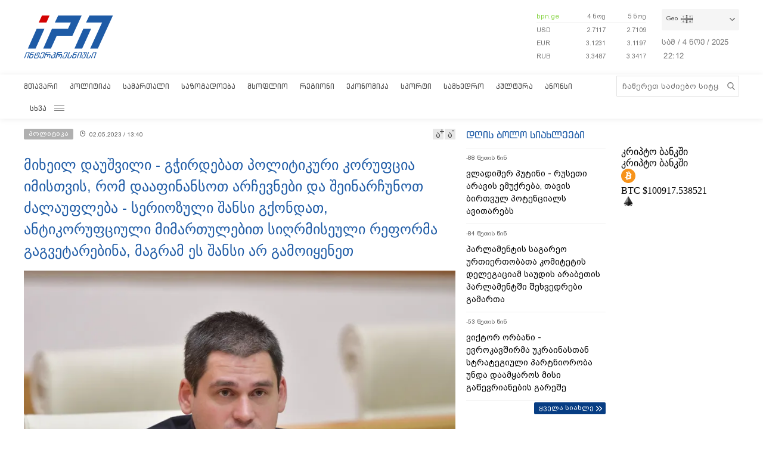

--- FILE ---
content_type: text/html; charset=utf-8
request_url: https://www.interpressnews.ge/ka/article/754222-mixeil-daushvili-gchirdebat-politikuri-korupcia-imistvis-rom-daapinansot-archevnebi-da-sheinarchunot-zalaupleba-seriozuli-shansi-gkondat-antikorupciuli-mimartulebit-sigrmiseuli-reporma-gagvetarebina-magram-es-shansi-ar-gamoiqenet/
body_size: 12224
content:
<!DOCTYPE html>
<html lang="ka">

<head>
    <script async src="https://platform.twitter.com/widgets.js" charset="utf-8"></script>

    <meta http-equiv="content-type" content="text/html; charset=utf-8" />
    <link rel="icon" type="image/png" href="/static/img/IPN.png" />
    <!-- <meta name="viewport" content="width=device-width, user-scalable=yes, initial-scale=1, height=device-height"/> -->
    <meta name="viewport" content="width=device-width, initial-scale=1, maximum-scale=1,user-scalable=0" />

    <meta name="current-dt" content="2025-11-05T02:12:43+0400">

    <meta name="robots" content="index, follow" />

    
    
    <title>მიხეილ დაუშვილი - გჭირდებათ პოლიტიკური კორუფცია იმისთვის, რომ დააფინანსოთ არჩევნები და შეინარჩუნოთ ძალაუფლება  - სერიოზული შანსი გქონდათ, ანტიკორუფციული მიმართულებით სიღრმისეული რეფორმა გაგვეტარებინა, მაგრამ ეს შანსი არ გამოიყენეთ</title>
    
    <meta data-vue-meta="true"  property="og:title"  content="მიხეილ დაუშვილი - გჭირდებათ პოლიტიკური კორუფცია იმისთვის, რომ დააფინანსოთ არჩევნები და შეინარჩუნოთ ძალაუფლება  - სერიოზული შანსი გქონდათ, ანტიკორუფციული მიმართულებით სიღრმისეული რეფორმა გაგვეტარებინა, მაგრამ ეს შანსი არ გამოიყენეთ"  />
    
    <meta data-vue-meta="true"  property="og:description"  content="თქვენ სერიოზული შანსი გქონდათ, რომ ანტიკორუფციული მიმართულებით სიღრმისეული რეფორმა"  />
    
    <meta data-vue-meta="true"  property="og:url"  content="/ka/article/[base64]/"  />
    
    <meta data-vue-meta="true"  name="title"  content="მიხეილ დაუშვილი - გჭირდებათ პოლიტიკური კორუფცია იმისთვის, რომ დააფინანსოთ არჩევნები და შეინარჩუნოთ ძალაუფლება  - სერიოზული შანსი გქონდათ, ანტიკორუფციული მიმართულებით სიღრმისეული რეფორმა გაგვეტარებინა, მაგრამ ეს შანსი არ გამოიყენეთ"  />
    
    <meta data-vue-meta="true"  name="description"  content="თქვენ სერიოზული შანსი გქონდათ, რომ ანტიკორუფციული მიმართულებით სიღრმისეული რეფორმა"  />
    
    <meta data-vue-meta="true"  name="keywords"  content="პოლიტიკა"  />
    
    <meta data-vue-meta="true"  name="image"  content="https://cdn2.ipn.ge/media/uploads/2023/05-02/daushvili.jpg"  />
    
    <meta data-vue-meta="true"  property="og:image"  content="https://cdn2.ipn.ge/media/uploads/2023/05-02/daushvili.jpg"  />
    
    
    <link data-vue-meta="true"  rel="canonical"  href="/ka/article/[base64]/"  />
    
    
     



    <!-- sareklamoad -->     
<script type="text/javascript" src="//advertlinege.adocean.pl/files/js/ado.js"></script>
<script type="text/javascript">
  /* (c)AdOcean 2003-2017 */
  if (typeof ado !== "object") {
    ado = {};
    ado.config = ado.preview = ado.placement = ado.master = ado.slave = function () {};
  }
  ado.config({mode: "new", xml: false, characterEncoding: true});
  ado.preview({enabled: true, emiter: "advertlinege.adocean.pl", id: "fb01OMOk3bERcE_1N5f4NH780qaptD3rQ3VQI1CI1l..E7"});
</script>

<!-- start master -->
<script type="text/javascript">
  /* (c)AdOcean 2003-2017, MASTER: Advertline.http:www.interpressnews.gege.ipn zones */
  ado.master({id: 'fb01OMOk3bERcE_1N5f4NH780qaptD3rQ3VQI1CI1l..E7', 
    server: 'advertlinege.adocean.pl'
	});
</script>
<!--  end master  --><meta property="fb:app_id" content="250016278990597">
<meta property="og:type" content="website"><style>
    .footmenu ul li { padding: 0px 10px; }
    .footmenu ul li:first-child { padding: 0px 10px 0px 0px; }

    @media screen and (max-width: 766px) {
        .footmenu ul li { padding: 0px 0px; }
        .footmenu ul li:first-child { padding: 0px 0px 0px 0px; }
    }
</style><style>
    .fb-share-button a {
        font-size: unset!important;
    }


    /* prevents video play/pause on surface click */
    .video-js.vjs-playing .vjs-tech {
        pointer-events: none;
    }
    .article-video-container {
        margin-bottom: 30px;
    }
    /* @media only screen and (max-width: 567px) {
        div[data-position="pre"] .ad div[id*="bbb"] {
            width: auto !important;
            height: auto !important;
        }
    } */
    .sliderintro {
        -webkit-mask-image: linear-gradient(180deg,#000 50%,transparent);
    }
    .slideritem {
        height: 234px !important;
    }
</style>

<script>
    // window.onload = () => {
    //     if (window.player) {
    //         window.player.on('click', () => { 
    //             window.player.muted(!window.player.muted());
    //         });
    //     }
    // }
</script><!-- Chrome, Firefox OS and Opera -->
<meta name="theme-color" content="#1e5ba6">
<!-- Windows Phone -->
<meta name="msapplication-navbutton-color" content="#1e5ba6">
<!-- iOS Safari -->
<meta name="apple-mobile-web-app-status-bar-style" content="#1e5ba6"><meta name="google-site-verification" content="B5n8VXjvYr7G_KtdwI8FRbjztyP07aVudgHVQ3HjDAI" /><!-- Google Tag Manager -->
<script>(function(w,d,s,l,i){w[l]=w[l]||[];w[l].push({'gtm.start':
new Date().getTime(),event:'gtm.js'});var f=d.getElementsByTagName(s)[0],
j=d.createElement(s),dl=l!='dataLayer'?'&l='+l:'';j.async=true;j.src=
'https://www.googletagmanager.com/gtm.js?id='+i+dl;f.parentNode.insertBefore(j,f);
})(window,document,'script','dataLayer','GTM-P6XCJ5V');</script>
<!-- End Google Tag Manager --><style>
    #OASRemoteImage, #OASIframe {
        display: none!important;
    }
    .temablocktitle{
        margin-bottom:10px;
    }
    /* .langitems {
        z-index: 1024;
    } */

    .rsssliderblocktitle img {
        background-image: unset!important;
        background-color: unset!important;
        height: 52px;
    }

    @media screen and (max-width: 766px) { 

        .bpnrssblocktitle {
            background: unset!important;
            position: relative;
        }

        .bpnrssblocktitle::after {
            content: "";
            position: absolute;
            right: 0;
            top: 0;
            bottom: 0;
            margin: auto 0;
            background-image: url(/static/img/bpnLogo.png);
            background-size: contain;
            background-repeat: no-repeat;
            width: 90px;
        }
    }
</style><style>
.articlecontent_in a {
  color: #1e5ba6;
  /* font-weight: 600; */
}

.footmenu ul li:first-child {
  padding: 0 9px 0 0 !important;
  }
.footmenu ul li {
  padding: 0 9px !important;
  }

.langitems {
    z-index: 2;
}
@media screen and (max-width: 766px) {
  .mobbannerblock.ad-component {
    margin: 0px !important;
  }
}
[data-position="x1"] > div > div > div > div > div > div:nth-child(1) > div {
  max-height: 330px;
}

[data-position="b3"] {
  max-height: 121px;
  overflow: hidden;
}

[data-position="b1"] > div > div {
  max-height: 90px;
  overflow: hidden;
}

#-vjs-close {
  transform: rotate(45deg);
  position: absolute;
  font-size: 30px;
  color: grey;
  right: 5px;
}

/* .overlay-ad {
  z-index: 99999 !important;
} */


.ad-component.bannerblock[data-position="b1"] {
  max-height: unset;
}


h3.inline {
  display: inline;
  font-size: 1em;
  font-weight: normal;
  padding-left: 0.75ch;
}

br {
    content: "";
    display: block;
    margin-bottom: 20px;
}
</style><meta name="referrer" content="always"><script data-ad-client="ca-pub-3488252442139482" async src="https://pagead2.googlesyndication.com/pagead/js/adsbygoogle.js"></script><style>
p.voanews + .embed:before {
    padding-top: 85%!important;
}
</style><style>
div[data-position="b1"] {
   max-height: 240px;
}

div[data-position="mb1"] {
 max-height: 90px;
}

@media only screen and (max-width: 576px) {
    div[data-position="mb1"] {
        max-height: unset;
    }

    div[data-position="mb1"] .ad > div {
        padding-bottom: 20px;
    }
}
</style><style>
    #id_article_667604 .embed {
        display: none!important;
    }
</style><script>
    (() => {
        document.addEventListener("DOMContentLoaded", () => {
            setTimeout(() => {
                const parent = document.querySelector(".palnewsliverss")?.nextElementSibling?.childNodes[1]?.childNodes[0];
                if (!parent) return;

                const HTML = `
                    <div class="blinkingcard">
                        <a href="https://bit.ly/3uloKXy" target="_blank">
                            <div class="blinkingcard__img"><img src="https://palitravideo.ge/static/img/Logo_radioact.svg" alt="image"></div>
                                <div class="blinkingcard__live">
                                    <span class="blinkingcard__live--circle"></span>
                                    <div class="blinkingcard__live--text">LIVE</div>
                                </div>
                        </a>
                    </div>
                `

                // const HTML = `
                //     <div class="blinkingcard">
                //         <a href="http://radiopalitra.ge/" target="_blank">
                //             <div class="blinkingcard__img"><img src="https://palitravideo.ge/static/img/Logo_radioact.svg" alt="image"></div>
                //                 <div class="blinkingcard__live">
                //                     <span class="blinkingcard__live--circle"></span>
                //                     <div class="blinkingcard__live--text">LIVE</div>
                //                 </div>
                //         </a>
                //     </div>
                // `

                console.log(HTML)

                parent.insertAdjacentHTML("beforebegin",HTML)
            },2000)
        })
    })()
</script>

<style>
.blinkingcard {
    background-color: #fff;
    text-align: center;
    border: 1px solid #e3e3e3;
    border-bottom: 3px solid #da2128;
    cursor: pointer;
    margin: 0 18px;
    margin-bottom: 10px;
}
.blinkingcard__img {
    padding: 4px 0;
}
.blinkingcard__img img {
    width: 100px;
    height: 35px;
    -o-object-fit: contain;
    object-fit: contain;
   
}
.blinkingcard__live {
    display: flex;
    justify-content: center;
    align-items: center;
    background: #da2128;
    height: 10px;
    line-height: 10px;
    width: -webkit-max-content;
    width: -moz-max-content;
    width: max-content;
    color: #fff;
    padding: 1px 3px;
    margin: 0 auto -1px;
}
.blinkingcard__live--circle {
    display: block;
    width: 4px;
    height: 4px;
    border-radius: 50%;
    background-color: #ffe1e1;
    margin-right: 5px;
    box-shadow: 0 0 1px 1px #f1f1f1;
    -webkit-animation: blink 1s linear infinite;
    animation: blink 1s linear infinite;
}

.blinkingcard__live--text {
    font-size: 8px;
}

@keyframes blink {
    0% {
        opacity: 0;
    }

    25% {
        opacity: .3;
    }
    50% {
        opacity: .5;
    }
    75% {
        opacity: .7;
    }
    100% {
        opacity: 1;
    }
}

@media (max-width: 768px) {
    .blinkingcard {display: none;}
}

.blinkingcard:hover img {
    filter: grayscale(0);    
}
</style><script src="https://myquiz.ge/static/pollwidgets/palettepq_sdk.js"></script>

<script>
document.addEventListener('DOMContentLoaded', (event) => {
    setTimeout(() => {
        initQuiz();
    }, 3000);
});

window.addEventListener('popstate', function(e) {
    setTimeout(() => {
        initQuiz(true);
    }, 1000);
});
</script><script>
    (function(){
        if (window.location.search.indexOf("adword=new") != -1) {
            window.localStorage.setItem("testad", "testing")
        } else if (window.location.search.indexOf("adword=old") != -1) {
            window.localStorage.removeItem("testad")
        }


        const testad = window.localStorage.getItem("testad") == "testing";

        if (!testad) {
            return;
        }

        const style = document.createElement("style")
        style.innerText = 'iframe[src*="adword.ge"] {display: none}'
        document.head.appendChild(style)

        const s = document.createElement("script")
        s.async = true
        s.src = "https://dev.adword.ge/embed/iframe/embed.js"

        document.head.appendChild(s)
    })();
</script><script src="https://cdn.admixer.net/scripts3/loader2.js" async data-sender="admixer" data-inv="//inv-nets.admixer.net/" data-r="always" data-bundle="desktop"></script><!-- Meta Pixel Code -->
<script>
!function(f,b,e,v,n,t,s)
{if(f.fbq)return;n=f.fbq=function(){n.callMethod?
n.callMethod.apply(n,arguments):n.queue.push(arguments)};
if(!f._fbq)f._fbq=n;n.push=n;n.loaded=!0;n.version='2.0';
n.queue=[];t=b.createElement(e);t.async=!0;
t.src=v;s=b.getElementsByTagName(e)[0];
s.parentNode.insertBefore(t,s)}(window, document,'script',
'https://connect.facebook.net/en_US/fbevents.js');
fbq('init', '567091472295426');
fbq('track', 'PageView');
</script>
<noscript><img height="1" width="1" style="display:none"
src="https://www.facebook.com/tr?id=567091472295426&ev=PageView&noscript=1"
/></noscript>
<!-- End Meta Pixel Code --><script type="text/javascript">

    (function(c,l,a,r,i,t,y){

        c[a]=c[a]||function(){(c[a].q=c[a].q||[]).push(arguments)};

        t=l.createElement(r);t.async=1;t.src="https://www.clarity.ms/tag/"+i;

        y=l.getElementsByTagName(r)[0];y.parentNode.insertBefore(t,y);

    })(window, document, "clarity", "script", "p21ldtcwdw");

</script><style>

    @media screen and (max-width: 766px) {
        #header .mobilehead {
            padding: 12px 20px 36px;
        }
    }

    .slink-horizontal {
        position: fixed;
        top: 74px;
        z-index: 1;
        width: 100%;
    }

</style>


<script>

document.addEventListener("DOMContentLoaded", function() {

    const draw = () => {
        let horizontal = document.createElement("a");
        let vertical = document.createElement("a");


        horizontal.className = "slink-horizontal"
        vertical.className = "slink-vertical"

        horizontal.target = "_black"
        vertical.target = "_blank"

        horizontal.href = "https://onelink.to/795nda"
        vertical.href = "https://onelink.to/795nda"

        vertical.innerHTML = `<iframe 
            id="silk-fx-exchange-rates-vertical" 
            src="https://crypto.silkbank.ge/?source=ipn" 
            style="
                width: 100%;
                height: 130px;
                border: none;
                max-width: 1200px;
                margin: 6px auto;
                display: block;
                margin-top: 0px;
                pointer-events: none;
                margin-bottom: 10px;"></iframe>`


        horizontal.innerHTML = `<iframe 
                id="silk-fx-exchange-rates-horizontal" 
                src="https://crypto.silkbank.ge/?source=ipn" 
                style="
                    width: 100%;
                    height: 36px;
                    border: none;
                    max-width: 1200px;
                    margin: 6px auto;
                    display: block;
                    margin-top: 0px;
                    margin-bottom: 10px;
                    pointer-events: none;
                    "></iframe>`

      

        let right = document.querySelector(".topcontentright");

        if (right) {
            right.insertBefore(vertical, right.firstElementChild);
        }

        let center = document.querySelector("#mobilecontent");

        if (center) {
            center = center.parentElement.parentElement.parentElement;
            center.insertBefore(horizontal, center.firstElementChild);
        }
    }


    setTimeout(draw, 3000)
})
</script>

    
    <link rel="stylesheet" href="/static/build/build.08xy6qx.css">
    
</head>

<body data-mobile="0">


    <div id="fb-root"></div>

<script>
  window.fbAsyncInit = function() {
    FB.init({
      appId      : '250016278990597',
      xfbml      : true,
      version    : 'v10.0'
    });
    FB.AppEvents.logPageView();
  };

  (function(d, s, id){
     var js, fjs = d.getElementsByTagName(s)[0];
     if (d.getElementById(id)) {return;}
     js = d.createElement(s); js.id = id;
     js.src = "https://connect.facebook.net/ka_GE/sdk.js";
     fjs.parentNode.insertBefore(js, fjs);
   }(document, 'script', 'facebook-jssdk'));
</script><style>
    .topcounter {
        position: relative;
    }

    .asaki,
    .asaki-mob {
        position: absolute;
        width: 30px;
        right: 0;
        top: -60px;
    }

    .asaki-mob {
        top: unset;
        bottom: 6px;
    }
</style>

<script>
    document.addEventListener("DOMContentLoaded", function () {
        function draw() {
            const asaki = document.createElement("div");

            const deskContainer = document.querySelector(
                ".footerright .topcounter"
            );
            const mobContainer = document.querySelector(
                ".mobfootinfo .topcounter"
            );

            asaki.innerHTML = `<svg
            xmlns="http://www.w3.org/2000/svg"
            viewBox="0 0 5.1206898 4.7842783"
            version="1.1"
            id="svg8">
            <g
                id="layer1"
                transform="translate(-53.978925,-87.288639)">
                <text
                xml:space="preserve"
                style="font-style:normal;font-weight:normal;font-size:10.5833px;line-height:1.25;font-family:sans-serif;fill:#ffffff;fill-opacity:1;stroke:none;stroke-width:0.264583"
                x="84.049339"
                y="145.4987"
                id="text16"
                transform="matrix(0.04575166,0,0,0.04575166,51.523001,83.325789)"><tspan
                    id="tspan14"
                    x="84.049339"
                    y="145.4987"
                    style="stroke-width:0.264583" /></text>
                <path
                style="opacity:0.539368;fill:none;stroke:#ffffff;stroke-width:1.63274;stroke-linejoin:round;stroke-miterlimit:4;stroke-dasharray:none"
                id="path12"
                transform="matrix(0.04303961,-0.01551793,0.01551793,0.04303961,52.423332,82.730572)"
                d="m 81.112041,172.17004 a 51.467876,51.467876 0 0 1 -41.698479,50.53218 51.467876,51.467876 0 0 1 -57.528509,-31.3486 51.467876,51.467876 0 0 1 19.8588827,-62.43308 51.467876,51.467876 0 0 1 65.0675533,7.64708" />
                <text
                xml:space="preserve"
                style="font-style:normal;font-weight:normal;font-size:46.949px;line-height:1.25;font-family:sans-serif;fill:#ffffff;fill-opacity:1;stroke:none;stroke-width:1.17373"
                x="121.23569"
                y="116.52517"
                id="text20"
                transform="matrix(0.05789151,0,0,0.05789151,50.084775,82.254592)"><tspan
                    id="tspan18"
                    x="121.23569"
                    y="116.52517"
                    style="fill:#ffffff;stroke-width:1.17373">+</tspan></text>
                <text
                xml:space="preserve"
                style="font-style:normal;font-weight:normal;font-size:42.9902px;line-height:1.25;font-family:sans-serif;fill:#ffffff;fill-opacity:1;stroke:none;stroke-width:1.12765;stroke-miterlimit:4;stroke-dasharray:none"
                x="78.392601"
                y="154.85355"
                id="text24"
                transform="matrix(0.05985572,0,0,0.05985572,50.073272,81.43897)"><tspan
                    id="tspan22"
                    x="78.392601"
                    y="154.85355"
                    style="fill:#ffffff;stroke-width:1.12765;stroke-miterlimit:4;stroke-dasharray:none">12</tspan></text>
            </g>
            </svg>`;

            const asaki2 = asaki.cloneNode(true);

            asaki.classList.add("asaki");
            asaki2.classList.add("asaki-mob");

            try {
                deskContainer.appendChild(asaki);
                mobContainer.appendChild(asaki2);
            } catch (e) {}
        }

        setTimeout(draw, 500);
    });
</script><script>
    (function () {
        const InsertTemplate = () => {
            let insetDiv = document.querySelector('.mobileslidernews > .todaynews')
            if(insetDiv){
                // console.log(insetDiv);
                //  style=" margin-bottom: 20px;  margin-top: -20px;"
                insetDiv.insertAdjacentHTML('afterbegin', `<iframe src="https://adword.ge/embed/index.php?zone=353" scrolling="no" 
                frameborder="0" width="100%" height="810" style="  margin-top:20px;" ></iframe>`);
            }
        }
        setTimeout(() => {
            InsertTemplate();
        }, 2000)
     })()
    </script><style>
.desktop .currentimeweekday {
    font-size: 13px;
    padding-left: 0;
    padding-bottom: 8px;
    float: left;
}
.desktop .currentimeclock {
    font-size: 13px;
    padding-left: 3px;
    float: left;
    max-width: 34px;
}
.desktop .currentimeclock i {
    display: none;
}
.desktop .currentimeclock span {
    padding-left: 0;
    letter-spacing: 0.5px;
}
.desktop .amindi_link {
    display: block;
    font-family: 'Conv_BPG_Arial_Caps_2010';
    color: #15aadc;
    font-size: 14px;
}
</style>

<script>
    window.addEventListener('DOMContentLoaded', () => {
        const drawAmindi = () => {
            const dateDiv = document.querySelector('.currentimeonlydate');
            const amindi_link = document.createElement('a');
            amindi_link.href = 'https://amindi.ge/ka/';
            amindi_link.className = 'amindi_link';
            amindi_link.innerText = 'ამინდი/AMINDI.GE';
            amindi_link.target = '_blank';
            if (dateDiv && screen.width > 768) {
                dateDiv.innerHTML = dateDiv.innerHTML.slice(0, -5).split(' ').join('') + dateDiv.innerHTML.slice(-2);

                if (document.querySelector('.languagetime')) {
                    document.querySelector('.languagetime').appendChild(amindi_link);
                }
            }
        }
        setTimeout(() => {
            drawAmindi();
        }, 500);
    });
</script>

    <div id="app"></div>


    
    <div data-server-rendered="true" style="display: none;">


        <div>
            <div itemscope>
                <a itemprop="url" href="/ka/category/5-politika/">პოლიტიკა</a>
            </div>
            <div itemscope>
                <a itemprop="url" href="/ka/category/11-samartali/">სამართალი</a>
            </div>
            <div itemscope>
                <a itemprop="url" href="/ka/category/12-sazogadoeba/">საზოგადოება</a>
            </div>
            <div itemscope>
                <a itemprop="url" href="/ka/category/13-msoplio/">მსოფლიო</a>
            </div>
            <div itemscope>
                <a itemprop="url" href="/ka/category/7-regioni/">რეგიონი</a>
            </div>
            <div itemscope>
                <a itemprop="url" href="https://bpn.ge/">ეკონომიკა</a>
            </div>
            <div itemscope>
                <a itemprop="url" href="https://sportall.ge/">სპორტი</a>
            </div>
            <div itemscope>
                <a itemprop="url" href="/ka/category/8-samxedro/">სამხედრო</a>
            </div>
            <div itemscope>
                <a itemprop="url" href="/ka/category/9-kultura/">კულტურა</a>
            </div>
            <div itemscope>
                <a itemprop="url" href="/ka/category/15-anonsi/">ანონსი</a>
            </div>
            <div itemscope>
                <a itemprop="url" href="/ka/category/10-konpliktebi/">კონფლიქტები</a>
            </div>
            <div itemscope>
                <a itemprop="url" href="/ka/category/36-ekskluzivi/">ექსკლუზივი</a>
            </div>
            <div itemscope>
                <a itemprop="url" href="/ka/category/44-interviu/">ინტერვიუ</a>
            </div>
            <div itemscope>
                <a itemprop="url" href="/ka/category/48-tvalsazrisi/">თვალსაზრისი</a>
            </div>
        </div>


        



        <div itemscope
            itemtype="http://schema.org/Article">
            <a itemprop="url" href="/ka/article/[base64]/">
                <h2 itemprop="name">მიხეილ დაუშვილი - გჭირდებათ პოლიტიკური კორუფცია იმისთვის, რომ დააფინანსოთ არჩევნები და შეინარჩუნოთ ძალაუფლება  - სერიოზული შანსი გქონდათ, ანტიკორუფციული მიმართულებით სიღრმისეული რეფორმა გაგვეტარებინა, მაგრამ ეს შანსი არ გამოიყენეთ</h2>
            </a>
            <time datetime="2023-05-02T13:40">02.05.2023 / 13:40</time>
            <img itemprop="image" data-src="https://cdn2.ipn.ge/media/uploads/2023/05-02/daushvili.jpg" alt="მიხეილ დაუშვილი - გჭირდებათ პოლიტიკური კორუფცია იმისთვის, რომ დააფინანსოთ არჩევნები და შეინარჩუნოთ ძალაუფლება  - სერიოზული შანსი გქონდათ, ანტიკორუფციული მიმართულებით სიღრმისეული რეფორმა გაგვეტარებინა, მაგრამ ეს შანსი არ გამოიყენეთ" />
            <div itemprop="description"><p style="text-align: left;">თქვენ სერიოზული შანსი გქონდათ, რომ ანტიკორუფციული მიმართულებით სიღრმისეული რეფორმა <!-- pagebreak -->ერთობლივად გაგვეტარებინა, მაგრამ ეს შანსი არ გამოიყენეთ. გჭირდებათ პოლიტიკური კორუფცია იმისთვის, რომ დააფინანსოთ არჩევნები და ძალაუფლება შეინარჩუნოთ, - ამის შესახებ პარტია &bdquo;საქართველოს&ldquo; წევრმა მიხეილ დაუშვილმა პარლამენტის პლენარულ სხდომაზე განაცხადა, რითაც &bdquo;ქართულ ოცნებას&ldquo; მიმართა.</p>
<p style="text-align: left;">დღეს კი, დაუშვილის შეფასებით, ქვეყანაში მთავარი გამოწვევა პოლიტიკური კორუფცია და ნეპოტიზმია, რაც ერთმანეთზე სრულად არის გადაჯაჭვული და ქვეყნის განვითარებას ხელს უშლის.</p>
<p style="text-align: left;">როგორც ოპოზიციონერი პოლიტიკოსი ამბობს, რეალურად სახელმწიფო ინსტიტუტების გამოყენება პოლიტიკური კორუფციის მიზნებით ხდება და ამის საბოლოო ამოცანა &bdquo;შავი ფულით&ldquo; არჩევნების დაფინანსებაა.</p>
<p style="text-align: left;">დეპუტატის თქმით, ამ კორუფციას ზოგიერთ შემთხვევაში მივყავართ უდიდეს ტრაგედიებამდე, როგორიც არის მაგალითად, ვაკის პარკის ტრაგედია.</p>
<p style="text-align: left;">&bdquo;ორი ძირითადი რამის გეშინიათ - პირველი იმის, რომ საგამოძიებო კომისიის მუშაობის შედეგად საზოგადოებისთვის ცნობილი გახდება ის კორუფციული ფაქტები, რომლებიც სასამართლო სისტემაში არსებობს. მეორე - გეშინიათ იმის, რომ სასამართლო სისტემაში მაღალი ალბათობით კონკრეტული გავლენის ჯგუფს შესრულებული აქვს კონკრეტული დავალებები თქვენი პარტიული მიზნებიდან და ინტერესებიდან გამომდინარე. სწორედ ეს არის ძირითადი მიზანი, რის გამოც, თქვენ ყველაფერს აკეთებთ იმისთვის, რომ ხელი შეუშალოთ საგამოძიებო კომისიის შექმნას და აქაც ერთ-ერთი მთავარი მიზეზი კორუფციაა. კორუფციასთან ბრძოლა იყო და არის 12 პუნქტის ერთ-ერთი ყველაზე მნიშვნელოვანი ნაწილი. თქვენ სერიოზული შანსი გქონდათ, რომ ანტიკორუფციული მიმართულებით რეალური, სიღრმისეული რეფორმა ერთობლივად გაგვეტარებინა, შეგვექმნა ისეთი ანტიკორუფციული სააგენტო, რომელსაც ექნებოდა გამოძიების ფუნქცია, აღჭურვილი იქნებოდა ყველა იმ ფუნქციით, რაც საგამოძიებო ორგანოს უნდა ჰქონდეს, იქნებოდა დამოუკიდებელი და მიუკერძოებელი, მაგრამ თქვენ ეს შანსი არ გამოიყენეთ. გჭირდებათ პოლიტიკური კორუფცია იმისთვის, რომ დააფინანსოთ არჩევნები და ძალაუფლება შეინარჩუნოთ. კორუფციული ფაქტების გამოვლენის გამო, ასევე პარტიული ინტერესების შესახებ ფაქტების გამოვლენის გამო ხელს აფარებთ გირგვლიანის, მოლაშვილის მოსამართლეებს თქვენ [ამით] გეშინიათ იმ უამრავი კანონდარღვევის შესახებ ფაქტის გამოვლენის, რომელიც რეალურად სასამართლო სისტემაში არსებობს&ldquo;, - განაცხადა დაუშვილმა.</p></div>
        </div>


        


        <div>
            <div itemscope itemtype="http://schema.org/Article">
                <a itemprop="url" href="/ka/article/853545-levan-lortkipanize-oligarkiis-amocanaa-rom-cinaagmdegobas-mxolod-karnavaluri-xasiati-hkondes-mxolod-verbaluri-janqis-puch-miznebs-emsaxurebodes/">
                    <h2 itemprop="name">ლევან ლორთქიფანიძე - ოლიგარქიის ამოცანაა, რომ წინააღმდეგობას მხოლოდ კარნავალური ხასიათი ჰქონდეს, მხოლოდ ვერბალური ჯანყის ფუჭ მიზნებს ემსახურებოდეს</h2>
                </a>
                <time datetime="2025-11-03T09:28">03.11.2025 / 09:28</time>
                <img itemprop="image" data-src="https://cdn2.ipn.ge/media/uploads/2024/05-07/lortqifanidze_levan.jpg" alt="ლევან ლორთქიფანიძე - ოლიგარქიის ამოცანაა, რომ წინააღმდეგობას მხოლოდ კარნავალური ხასიათი ჰქონდეს, მხოლოდ ვერბალური ჯანყის ფუჭ მიზნებს ემსახურებოდეს" />
            </div>
            <div itemscope itemtype="http://schema.org/Article">
                <a itemprop="url" href="/ka/article/853543-kartuli-presis-mimoxilva-03112025/">
                    <h2 itemprop="name">ქართული პრესის მიმოხილვა 03.11.2025</h2>
                </a>
                <time datetime="2025-11-03T08:54">03.11.2025 / 08:54</time>
                <img itemprop="image" data-src="https://cdn2.ipn.ge/media/uploads/2024/06-11/presa2.jpg" alt="ქართული პრესის მიმოხილვა 03.11.2025" />
            </div>
            <div itemscope itemtype="http://schema.org/Article">
                <a itemprop="url" href="/ka/article/853585-janmrtelobis-axali-standarti-rogor-cvlis-batumshi-acibadem-is-axali-opisi-samedicino-turizmis-mimartulebas/">
                    <h2 itemprop="name">ჯანმრთელობის ახალი სტანდარტი: როგორ ცვლის ბათუმში ACIBADEM-ის ახალი ოფისი სამედიცინო ტურიზმის მიმართულებას</h2>
                </a>
                <time datetime="2025-11-03T08:20">03.11.2025 / 08:20</time>
                <img itemprop="image" data-src="https://cdn2.ipn.ge/media/uploads/2025/11-03/acibadem.jpg" alt="ჯანმრთელობის ახალი სტანდარტი: როგორ ცვლის ბათუმში ACIBADEM-ის ახალი ოფისი სამედიცინო ტურიზმის მიმართულებას" />
            </div>
            <div itemscope itemtype="http://schema.org/Article">
                <a itemprop="url" href="/ka/article/853547-ra-upiratesobebi-akvs-samsungis-opicialur-hologramas/">
                    <h2 itemprop="name">რა უპირატესობები აქვს სამსუნგის ოფიციალურ ჰოლოგრამას?</h2>
                </a>
                <time datetime="2025-11-03T08:30">03.11.2025 / 08:30</time>
                <img itemprop="image" data-src="https://cdn2.ipn.ge/media/uploads/2025/11-03/samsung1.jpg" alt="რა უპირატესობები აქვს სამსუნგის ოფიციალურ ჰოლოგრამას?" />
            </div>
            <div itemscope itemtype="http://schema.org/Article">
                <a itemprop="url" href="/ka/article/853478-aromaterapiis-premium-brendi-puressentiel-kartvel-sazogadoebas-prangma-shemkmnelebma-carudgines/">
                    <h2 itemprop="name">არომათერაპიის პრემიუმ ბრენდი Puressentiel ქართველ საზოგადოებას ფრანგმა შემქმნელებმა წარუდგინეს</h2>
                </a>
                <time datetime="2025-11-01T08:30">01.11.2025 / 08:30</time>
                <img itemprop="image" data-src="https://cdn2.ipn.ge/media/uploads/2022/11-28/psp111.jpg" alt="არომათერაპიის პრემიუმ ბრენდი Puressentiel ქართველ საზოგადოებას ფრანგმა შემქმნელებმა წარუდგინეს" />
            </div>
        </div>
    </div>

    <script type="text/javascript">
        var csrfmiddlewaretoken = 'yPdsn';
        // var sockethost = 'https://cdn2.ipn.ge';
        var connect = false;
        var mediaurl = '/media/';
    </script>

    <script>
    var livestream = {
        // small: "https://live.palitranews.ge/hls_mini/palitratv/index.m3u8",
        small: "https://live.palitranews.ge/hls/palitratv/index.m3u8",
        big: "https://live.palitranews.ge/hls/palitratv/index.m3u8"
    };
</script><script src="https://cdn2.ipn.ge/iris-ws.js"></script>

    <link rel="stylesheet" href="/static/lib/chartjs/Chart.min.css">
    <script type="text/javascript" src="/static/lib/chartjs/Chart.min.js"></script>
    <script type="text/javascript" src="/static/lib/chartjs/chartjs-plugin-labels.min.js"></script>


    <link rel="stylesheet" href="/static/lib/videojs/new/video-js.css">
    <link rel="stylesheet" href="/static/lib/videojs/new/overlay.css">
    <link rel="stylesheet" href="/static/lib/videojs/new/ima.css">

    <link rel="stylesheet" href="/static/lib/videojs/video-js.skin.css">

    <script src="/static/lib/videojs/new/video.js"></script>
    <script src="/static/lib/videojs/new/videojs.ads.js"></script>
    <script src="/static/lib/videojs/new/vast-client.js"></script>
    <script src="/static/lib/videojs/new/ima3.js"></script>
    <script src="/static/lib/videojs/new/overlay.js"></script>

    <script type="text/javascript" src="/static/lib/videojs/new/videojs-http-streaming.min.js"></script>


    
    <script type="text/javascript" src="/static/build/vendor.08xy6qx.js"></script>
    
    <script type="text/javascript" src="/static/build/vue.08xy6qx.js"></script>
    
    <script type="text/javascript" src="/static/build/build.08xy6qx.js"></script>
    
    <script type="text/javascript" src="/static/build/build.08xy6qx.css"></script>
    


    <!-- Google Tag Manager (noscript) -->
<noscript><iframe src="https://www.googletagmanager.com/ns.html?id=GTM-P6XCJ5V"
height="0" width="0" style="display:none;visibility:hidden"></iframe></noscript>
<!-- End Google Tag Manager (noscript) -->

<!-- Global site tag (gtag.js) - Google Analytics -->
<!-- <script async src="https://www.googletagmanager.com/gtag/js?id=UA-124955299-1"></script>
<script>
  window.dataLayer = window.dataLayer || [];
  function gtag(){dataLayer.push(arguments);}
  gtag('js', new Date());

  gtag('config', 'UA-124955299-1');
</script> -->

<!-- Google Analytics -->
<!-- <script>
(function(i,s,o,g,r,a,m){i['GoogleAnalyticsObject']=r;i[r]=i[r]||function(){
(i[r].q=i[r].q||[]).push(arguments)},i[r].l=1*new Date();a=s.createElement(o),
m=s.getElementsByTagName(o)[0];a.async=1;a.src=g;m.parentNode.insertBefore(a,m)
})(window,document,'script','https://www.google-analytics.com/analytics.js','ga');

ga('create', 'UA-124955299-1', 'auto');
ga('require', 'urlChangeTracker');
ga('send', 'pageview');
</script> -->
<!-- End Google Analytics -->

<!-- Google tag (gtag.js) -->
<script async src="https://www.googletagmanager.com/gtag/js?id=G-KPNH0PD1PL"></script>
<script>
  window.dataLayer = window.dataLayer || [];
  function gtag(){dataLayer.push(arguments);}
  gtag('js', new Date());

  gtag('config', 'G-KPNH0PD1PL');
</script><!-- TOP.GE ASYNC COUNTER CODE -->
<div id="top-ge-counter-container" data-site-id="3105" style="display:none"></div>
<script async src="//counter.top.ge/counter.js"></script>
<!-- / END OF TOP.GE COUNTER CODE --><script>
    var prevURL = window.location.href;
    var prevQS = window.location.search;

    (function(){
        window.addEventListener('popstate', function() {

            if (typeof ado === 'undefined') {
                return false;
            } else if (ado.refresh === undefined) {
                return false;
            }

            // if (prevURL.indexOf('/article/') == -1 || window.location.href.indexOf('/article/') == -1) {
            //     ado.refresh('fb01OMOk3bERcE_1N5f4NH780qaptD3rQ3VQI1CI1l..E7') // refresh master
            // }

            if ( (prevURL.indexOf('/article/') == -1 || window.location.href.indexOf('/article/') == -1) &&
                (window.location.search.indexOf('page=') == -1)) {
                ado.refresh('fb01OMOk3bERcE_1N5f4NH780qaptD3rQ3VQI1CI1l..E7') // refresh master
                console.log('---refreshing master');
            }

            prevURL = window.location.href;
            prevQS = window.location.search;

            ado.refresh('vrVGO2Yc4lY8gcAXITyI6SuNbRUjOmd.at4V5v0gUV7.y7') // refresh H1
            
        });
    })();

    //console.log('hello world')
</script><script>
setTimeout(()=>{
        Array.from(document.querySelectorAll(".valuta .valutaname")).forEach((e, i) => {
        if (i == 2) {
            e.innerText = '100 ' + e.innerText 
        } else {
            e.innerText = '1 ' + e.innerText 
        }
    })
}, 1000)
</script><style>
    .x1-banner {
        width: 100%;
        margin-bottom: 20px;
    }
</style>

<script>
    window.addEventListener("DOMContentLoaded", function () {
        // if (window.innerWidth < 800) {
        //     return;
        // }

        let places = {};
        let ads = {};

        const slave = (id) => {
            ado.slave(id, {
                myMaster: "fb01OMOk3bERcE_1N5f4NH780qaptD3rQ3VQI1CI1l..E7",
            });
        };

        const isCovidTopic = () => {
            return window.location.pathname.startsWith("/ka/topic/152-");
        };

        const checkContainer = () => {
            const isCov = isCovidTopic();

            for (let key in places) {
                let elem = places[key];

                let b = elem.querySelector(".adc");

                if (isCov) {
                    if (!b) {
                        const d = document.createElement("div");
                        d.className = "adc";
                        d.innerHTML = `<div id="${ads[key]}"></div>`;
                        elem.append(d);
                    }

                    setTimeout(() => {
                        slave(ads[key]);
                    }, 200);
                } else if (b) {
                    b.remove();
                }
            }
        };

        const renderTopic = () => {
            checkContainer();

            const isCov = isCovidTopic();

            for (let key in places) {
                const elem = places[key];
                const a = elem.querySelector(".ad");
                a.style.display = isCov ? "none" : "";
            }
        };

        const renderInArticle = () => {
            let id = window.location.pathname.match(/\/article\/(\d+)/);

            if (!id) {
                return;
            }

            id = id[1];

            const blocks = Array.from(
                document.querySelectorAll(".articletema")
            ).filter((block) => {
                const a = block.querySelector(".articletemablocktitle a").href;
                return a.indexOf("/ka/topic/152-") != -1;
            });

            blocks.forEach((block) => {
                let parent = block.parentElement;

                banner = parent.querySelector(".x1-banner");

                if (banner) {
                    banner.remove();
                }

                if (parent.id == `id_article_${id}`) {
                    let b = block.querySelector(".x1-banner");
                    if (!b) {
                        b = document.createElement("div");
                        b.className = "x1-banner";
                        b.innerHTML = `<div id="${ads["x1"]}"></div>`;
                        block.insertBefore(b, block.firstElementChild);
                        setTimeout(() => {
                            slave(ads["x1"]);
                        }, 200);
                    }
                }
            });
        };

        const render = () => {
            if (window.innerWidth > 800) {
                renderTopic();
            }
            renderInArticle();
        };

        window.addEventListener("popstate", () => {
            setTimeout(render, 500);
        });

        setTimeout(() => {
            places = {
                top: document.querySelector('[data-position="top1"]'),
                h1: document.querySelector('[data-position="h1"]'),
                c1: document.querySelector('[data-position="c1"]'),
            };

            ads = {
                x1: "adoceanadvertlinegesoftlxqidg",
                h1: "adoceanadvertlinegevnomikhuuh",
                c1: "adoceanadvertlinegeymhgfnnpkm",
                top: "adoceanadvertlinegelmqpbqdlar",
            };

            render();
        }, 1200);
    });
</script><script>
    (function() {
        window.addEventListener("ss", () => {
            setTimeout(()=>{
                let e = document.querySelector(".contentroom_rss.ss");
                let c = document.querySelector(".article_comments");

                if (!e) {
                    return
                }

                const head = e.querySelector(".contentroom_rsstitle");
                head.style.display = "flex"

                let a_tag = head.querySelector("a").cloneNode()
                a_tag.innerText = "როგორ მოხვდე აქ"
                a_tag.href = "https://ss.ge/ka/home/promopaidservices#?verification?utm_source=Top_Saitebi&utm_medium=gatana_frame&utm_campaign=gatana_frame_ipn"
                a_tag.style.marginLeft = "auto" 
                a_tag.style.color="blue"

                head.append(a_tag)


                // if(e && e.nextElementSibling != c) {
                //     c.parentElement.insertBefore(e, c)
                // }
            }, 500)
        });
    })();
</script>
</body>

</html>

--- FILE ---
content_type: text/html; charset=utf-8
request_url: https://www.google.com/recaptcha/api2/aframe
body_size: 250
content:
<!DOCTYPE HTML><html><head><meta http-equiv="content-type" content="text/html; charset=UTF-8"></head><body><script nonce="OkbaSZH8C4Q0Ci2FIMZ4CQ">/** Anti-fraud and anti-abuse applications only. See google.com/recaptcha */ try{var clients={'sodar':'https://pagead2.googlesyndication.com/pagead/sodar?'};window.addEventListener("message",function(a){try{if(a.source===window.parent){var b=JSON.parse(a.data);var c=clients[b['id']];if(c){var d=document.createElement('img');d.src=c+b['params']+'&rc='+(localStorage.getItem("rc::a")?sessionStorage.getItem("rc::b"):"");window.document.body.appendChild(d);sessionStorage.setItem("rc::e",parseInt(sessionStorage.getItem("rc::e")||0)+1);localStorage.setItem("rc::h",'1762294371623');}}}catch(b){}});window.parent.postMessage("_grecaptcha_ready", "*");}catch(b){}</script></body></html>